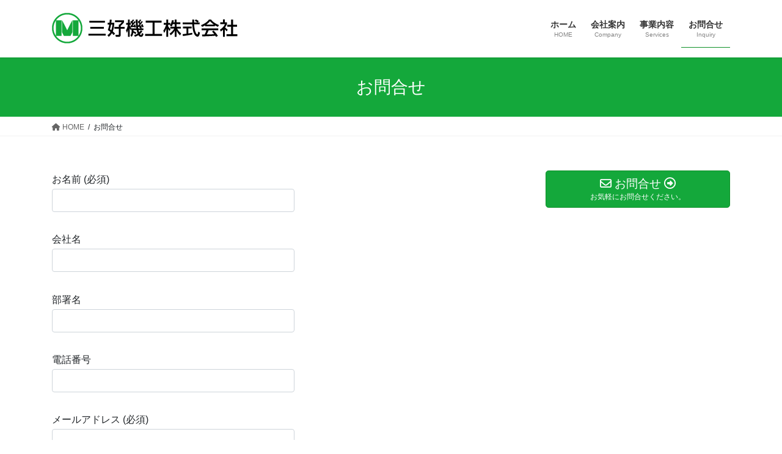

--- FILE ---
content_type: text/css
request_url: https://www.miyoshikikou.com/wp/wp-content/themes/lightning-child/style.css?ver=15.32.3
body_size: -24
content:
/*
Template:lightning
Theme Name:lightning-child
Author:dipross
Version:1.0
*/


--- FILE ---
content_type: application/javascript
request_url: https://www.miyoshikikou.com/wp/wp-content/themes/lightning-child/js/fixside.js?ver=6.9
body_size: 2906
content:
var sidebar,
    sidebarRect, siderbarLeft, sidebarDefTop,
    sidebarWidth;
var header, headerDefHeight;
var slide;

var scrollY;
var changeStyleCount = 0;



if (window.parent.screen.width > 991 ) {
  document.addEventListener('DOMContentLoaded', function () {
  });

  window.addEventListener('load', function() {

    sidebar = document.querySelector('.sideSection');
    sidebarRect = sidebar.getBoundingClientRect();
    siderbarLeft = sidebarRect.left;  //サイドバーの初期X座標
    sidebarDefTop = sidebarRect.top;  //サイドバーの初期Y座標
    //console.log('サイドバーの初期Y座標：'+ (sidebarDefTop));
    sidebarWidth = sidebar.clientWidth;

    scrollY = window.pageYOffset ;  // ウィンドウの縦スクロール量
    if (scrollY > 0) {
      /* スクロールした状態でリロードされると初期スクロール量が0より大きくなる */
      sidebarDefTop = sidebarDefTop + scrollY; // マイナスになっているサイドバーの初期Y座標にスクロール量を加算して補正する
      //console.log('サイドバーの初期Y座標（補正後）：'+ (sidebarDefTop));
    }

    header = document.querySelector('.siteHeader');
    headerDefHeight = header.clientHeight;  // ヘッダーの高さ
    //console.log('(初期)ヘッダーの高さ:'+headerDefHeight);

  })

  window.addEventListener('scroll', function () {
    let headerHeight;

    header = document.querySelector('.siteHeader');
    headerHeight = header.clientHeight;  // ヘッダーの高さ
    //this.console.log('ヘッダーの高さ:'+headerHeight);
    scrollY = window.pageYOffset ;  // ウィンドウの縦スクロール量
    //this.console.log('ウィンドウの縦スクロール量:'+scrollY);

    //this.console.log('スタイル適用ボーダー：'+ (sidebarDefTop - headerDefHeight + headerHeight));
    //this.console.log('スタイル適用ボーダー：'+ (sidebarDefTop));

    if (sidebarDefTop < scrollY) {

      if (sidebar.style.position != 'fixed' && (changeStyleCount == 0 || changeStyleCount > 2)) {
        countChangeStyle();
      sidebar.style.position = 'fixed';
      sidebar.style.top = headerHeight + 'px';
      sidebar.style.left = siderbarLeft + 'px';
      sidebar.style.marginLeft = '0px';
      sidebar.style.marginTop = '0px';
      sidebar.style.width = sidebarWidth + 'px';
      }
    } else {
      if (sidebar.style != null) {
        if (sidebar.style.position == 'fixed' && (changeStyleCount == 0 || changeStyleCount > 2)) {
        sidebar.style.position = 'static';
        sidebar.style.top = '';
        sidebar.style.left = '';
        sidebar.style.marginLeft = '';
        sidebar.style.marginTop = '0px';
        sidebar.style.width = '';
        }
      }
    }
  });
}

var countChangeStyle = function(){
  changeStyleCount++;
  //console.log(changeStyleCount);
  var id = setTimeout(countChangeStyle, 100);
  if (changeStyleCount >= 5) {
    changeStyleCount = 0;
    clearTimeout(id);
  }
}
